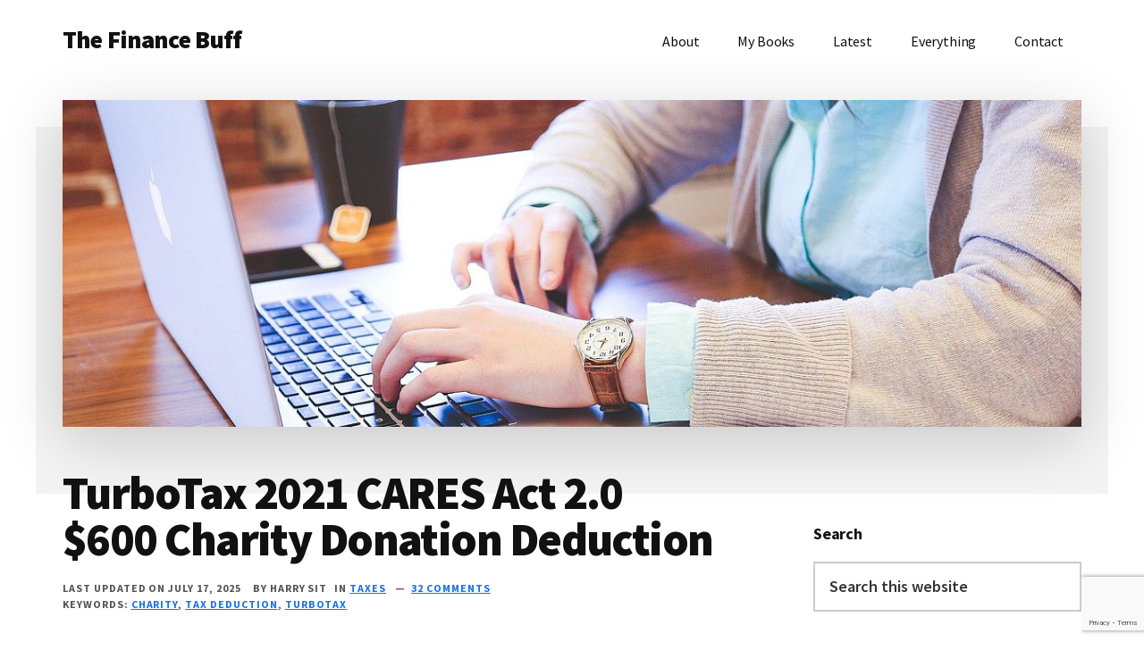

--- FILE ---
content_type: text/html; charset=UTF-8
request_url: https://thefinancebuff.com/wordpress/wp-admin/admin-ajax.php
body_size: -374
content:
{"status":"OK","consts":{"ip":"18.220.60.137"}}

--- FILE ---
content_type: text/html; charset=utf-8
request_url: https://www.google.com/recaptcha/api2/anchor?ar=1&k=6LdiTRofAAAAACJgDF1F96S2V-e9Y0O2E1g3C5LQ&co=aHR0cHM6Ly90aGVmaW5hbmNlYnVmZi5jb206NDQz&hl=en&v=N67nZn4AqZkNcbeMu4prBgzg&size=invisible&badge=bottomright&anchor-ms=20000&execute-ms=30000&cb=d0ub5wimgc5u
body_size: 48952
content:
<!DOCTYPE HTML><html dir="ltr" lang="en"><head><meta http-equiv="Content-Type" content="text/html; charset=UTF-8">
<meta http-equiv="X-UA-Compatible" content="IE=edge">
<title>reCAPTCHA</title>
<style type="text/css">
/* cyrillic-ext */
@font-face {
  font-family: 'Roboto';
  font-style: normal;
  font-weight: 400;
  font-stretch: 100%;
  src: url(//fonts.gstatic.com/s/roboto/v48/KFO7CnqEu92Fr1ME7kSn66aGLdTylUAMa3GUBHMdazTgWw.woff2) format('woff2');
  unicode-range: U+0460-052F, U+1C80-1C8A, U+20B4, U+2DE0-2DFF, U+A640-A69F, U+FE2E-FE2F;
}
/* cyrillic */
@font-face {
  font-family: 'Roboto';
  font-style: normal;
  font-weight: 400;
  font-stretch: 100%;
  src: url(//fonts.gstatic.com/s/roboto/v48/KFO7CnqEu92Fr1ME7kSn66aGLdTylUAMa3iUBHMdazTgWw.woff2) format('woff2');
  unicode-range: U+0301, U+0400-045F, U+0490-0491, U+04B0-04B1, U+2116;
}
/* greek-ext */
@font-face {
  font-family: 'Roboto';
  font-style: normal;
  font-weight: 400;
  font-stretch: 100%;
  src: url(//fonts.gstatic.com/s/roboto/v48/KFO7CnqEu92Fr1ME7kSn66aGLdTylUAMa3CUBHMdazTgWw.woff2) format('woff2');
  unicode-range: U+1F00-1FFF;
}
/* greek */
@font-face {
  font-family: 'Roboto';
  font-style: normal;
  font-weight: 400;
  font-stretch: 100%;
  src: url(//fonts.gstatic.com/s/roboto/v48/KFO7CnqEu92Fr1ME7kSn66aGLdTylUAMa3-UBHMdazTgWw.woff2) format('woff2');
  unicode-range: U+0370-0377, U+037A-037F, U+0384-038A, U+038C, U+038E-03A1, U+03A3-03FF;
}
/* math */
@font-face {
  font-family: 'Roboto';
  font-style: normal;
  font-weight: 400;
  font-stretch: 100%;
  src: url(//fonts.gstatic.com/s/roboto/v48/KFO7CnqEu92Fr1ME7kSn66aGLdTylUAMawCUBHMdazTgWw.woff2) format('woff2');
  unicode-range: U+0302-0303, U+0305, U+0307-0308, U+0310, U+0312, U+0315, U+031A, U+0326-0327, U+032C, U+032F-0330, U+0332-0333, U+0338, U+033A, U+0346, U+034D, U+0391-03A1, U+03A3-03A9, U+03B1-03C9, U+03D1, U+03D5-03D6, U+03F0-03F1, U+03F4-03F5, U+2016-2017, U+2034-2038, U+203C, U+2040, U+2043, U+2047, U+2050, U+2057, U+205F, U+2070-2071, U+2074-208E, U+2090-209C, U+20D0-20DC, U+20E1, U+20E5-20EF, U+2100-2112, U+2114-2115, U+2117-2121, U+2123-214F, U+2190, U+2192, U+2194-21AE, U+21B0-21E5, U+21F1-21F2, U+21F4-2211, U+2213-2214, U+2216-22FF, U+2308-230B, U+2310, U+2319, U+231C-2321, U+2336-237A, U+237C, U+2395, U+239B-23B7, U+23D0, U+23DC-23E1, U+2474-2475, U+25AF, U+25B3, U+25B7, U+25BD, U+25C1, U+25CA, U+25CC, U+25FB, U+266D-266F, U+27C0-27FF, U+2900-2AFF, U+2B0E-2B11, U+2B30-2B4C, U+2BFE, U+3030, U+FF5B, U+FF5D, U+1D400-1D7FF, U+1EE00-1EEFF;
}
/* symbols */
@font-face {
  font-family: 'Roboto';
  font-style: normal;
  font-weight: 400;
  font-stretch: 100%;
  src: url(//fonts.gstatic.com/s/roboto/v48/KFO7CnqEu92Fr1ME7kSn66aGLdTylUAMaxKUBHMdazTgWw.woff2) format('woff2');
  unicode-range: U+0001-000C, U+000E-001F, U+007F-009F, U+20DD-20E0, U+20E2-20E4, U+2150-218F, U+2190, U+2192, U+2194-2199, U+21AF, U+21E6-21F0, U+21F3, U+2218-2219, U+2299, U+22C4-22C6, U+2300-243F, U+2440-244A, U+2460-24FF, U+25A0-27BF, U+2800-28FF, U+2921-2922, U+2981, U+29BF, U+29EB, U+2B00-2BFF, U+4DC0-4DFF, U+FFF9-FFFB, U+10140-1018E, U+10190-1019C, U+101A0, U+101D0-101FD, U+102E0-102FB, U+10E60-10E7E, U+1D2C0-1D2D3, U+1D2E0-1D37F, U+1F000-1F0FF, U+1F100-1F1AD, U+1F1E6-1F1FF, U+1F30D-1F30F, U+1F315, U+1F31C, U+1F31E, U+1F320-1F32C, U+1F336, U+1F378, U+1F37D, U+1F382, U+1F393-1F39F, U+1F3A7-1F3A8, U+1F3AC-1F3AF, U+1F3C2, U+1F3C4-1F3C6, U+1F3CA-1F3CE, U+1F3D4-1F3E0, U+1F3ED, U+1F3F1-1F3F3, U+1F3F5-1F3F7, U+1F408, U+1F415, U+1F41F, U+1F426, U+1F43F, U+1F441-1F442, U+1F444, U+1F446-1F449, U+1F44C-1F44E, U+1F453, U+1F46A, U+1F47D, U+1F4A3, U+1F4B0, U+1F4B3, U+1F4B9, U+1F4BB, U+1F4BF, U+1F4C8-1F4CB, U+1F4D6, U+1F4DA, U+1F4DF, U+1F4E3-1F4E6, U+1F4EA-1F4ED, U+1F4F7, U+1F4F9-1F4FB, U+1F4FD-1F4FE, U+1F503, U+1F507-1F50B, U+1F50D, U+1F512-1F513, U+1F53E-1F54A, U+1F54F-1F5FA, U+1F610, U+1F650-1F67F, U+1F687, U+1F68D, U+1F691, U+1F694, U+1F698, U+1F6AD, U+1F6B2, U+1F6B9-1F6BA, U+1F6BC, U+1F6C6-1F6CF, U+1F6D3-1F6D7, U+1F6E0-1F6EA, U+1F6F0-1F6F3, U+1F6F7-1F6FC, U+1F700-1F7FF, U+1F800-1F80B, U+1F810-1F847, U+1F850-1F859, U+1F860-1F887, U+1F890-1F8AD, U+1F8B0-1F8BB, U+1F8C0-1F8C1, U+1F900-1F90B, U+1F93B, U+1F946, U+1F984, U+1F996, U+1F9E9, U+1FA00-1FA6F, U+1FA70-1FA7C, U+1FA80-1FA89, U+1FA8F-1FAC6, U+1FACE-1FADC, U+1FADF-1FAE9, U+1FAF0-1FAF8, U+1FB00-1FBFF;
}
/* vietnamese */
@font-face {
  font-family: 'Roboto';
  font-style: normal;
  font-weight: 400;
  font-stretch: 100%;
  src: url(//fonts.gstatic.com/s/roboto/v48/KFO7CnqEu92Fr1ME7kSn66aGLdTylUAMa3OUBHMdazTgWw.woff2) format('woff2');
  unicode-range: U+0102-0103, U+0110-0111, U+0128-0129, U+0168-0169, U+01A0-01A1, U+01AF-01B0, U+0300-0301, U+0303-0304, U+0308-0309, U+0323, U+0329, U+1EA0-1EF9, U+20AB;
}
/* latin-ext */
@font-face {
  font-family: 'Roboto';
  font-style: normal;
  font-weight: 400;
  font-stretch: 100%;
  src: url(//fonts.gstatic.com/s/roboto/v48/KFO7CnqEu92Fr1ME7kSn66aGLdTylUAMa3KUBHMdazTgWw.woff2) format('woff2');
  unicode-range: U+0100-02BA, U+02BD-02C5, U+02C7-02CC, U+02CE-02D7, U+02DD-02FF, U+0304, U+0308, U+0329, U+1D00-1DBF, U+1E00-1E9F, U+1EF2-1EFF, U+2020, U+20A0-20AB, U+20AD-20C0, U+2113, U+2C60-2C7F, U+A720-A7FF;
}
/* latin */
@font-face {
  font-family: 'Roboto';
  font-style: normal;
  font-weight: 400;
  font-stretch: 100%;
  src: url(//fonts.gstatic.com/s/roboto/v48/KFO7CnqEu92Fr1ME7kSn66aGLdTylUAMa3yUBHMdazQ.woff2) format('woff2');
  unicode-range: U+0000-00FF, U+0131, U+0152-0153, U+02BB-02BC, U+02C6, U+02DA, U+02DC, U+0304, U+0308, U+0329, U+2000-206F, U+20AC, U+2122, U+2191, U+2193, U+2212, U+2215, U+FEFF, U+FFFD;
}
/* cyrillic-ext */
@font-face {
  font-family: 'Roboto';
  font-style: normal;
  font-weight: 500;
  font-stretch: 100%;
  src: url(//fonts.gstatic.com/s/roboto/v48/KFO7CnqEu92Fr1ME7kSn66aGLdTylUAMa3GUBHMdazTgWw.woff2) format('woff2');
  unicode-range: U+0460-052F, U+1C80-1C8A, U+20B4, U+2DE0-2DFF, U+A640-A69F, U+FE2E-FE2F;
}
/* cyrillic */
@font-face {
  font-family: 'Roboto';
  font-style: normal;
  font-weight: 500;
  font-stretch: 100%;
  src: url(//fonts.gstatic.com/s/roboto/v48/KFO7CnqEu92Fr1ME7kSn66aGLdTylUAMa3iUBHMdazTgWw.woff2) format('woff2');
  unicode-range: U+0301, U+0400-045F, U+0490-0491, U+04B0-04B1, U+2116;
}
/* greek-ext */
@font-face {
  font-family: 'Roboto';
  font-style: normal;
  font-weight: 500;
  font-stretch: 100%;
  src: url(//fonts.gstatic.com/s/roboto/v48/KFO7CnqEu92Fr1ME7kSn66aGLdTylUAMa3CUBHMdazTgWw.woff2) format('woff2');
  unicode-range: U+1F00-1FFF;
}
/* greek */
@font-face {
  font-family: 'Roboto';
  font-style: normal;
  font-weight: 500;
  font-stretch: 100%;
  src: url(//fonts.gstatic.com/s/roboto/v48/KFO7CnqEu92Fr1ME7kSn66aGLdTylUAMa3-UBHMdazTgWw.woff2) format('woff2');
  unicode-range: U+0370-0377, U+037A-037F, U+0384-038A, U+038C, U+038E-03A1, U+03A3-03FF;
}
/* math */
@font-face {
  font-family: 'Roboto';
  font-style: normal;
  font-weight: 500;
  font-stretch: 100%;
  src: url(//fonts.gstatic.com/s/roboto/v48/KFO7CnqEu92Fr1ME7kSn66aGLdTylUAMawCUBHMdazTgWw.woff2) format('woff2');
  unicode-range: U+0302-0303, U+0305, U+0307-0308, U+0310, U+0312, U+0315, U+031A, U+0326-0327, U+032C, U+032F-0330, U+0332-0333, U+0338, U+033A, U+0346, U+034D, U+0391-03A1, U+03A3-03A9, U+03B1-03C9, U+03D1, U+03D5-03D6, U+03F0-03F1, U+03F4-03F5, U+2016-2017, U+2034-2038, U+203C, U+2040, U+2043, U+2047, U+2050, U+2057, U+205F, U+2070-2071, U+2074-208E, U+2090-209C, U+20D0-20DC, U+20E1, U+20E5-20EF, U+2100-2112, U+2114-2115, U+2117-2121, U+2123-214F, U+2190, U+2192, U+2194-21AE, U+21B0-21E5, U+21F1-21F2, U+21F4-2211, U+2213-2214, U+2216-22FF, U+2308-230B, U+2310, U+2319, U+231C-2321, U+2336-237A, U+237C, U+2395, U+239B-23B7, U+23D0, U+23DC-23E1, U+2474-2475, U+25AF, U+25B3, U+25B7, U+25BD, U+25C1, U+25CA, U+25CC, U+25FB, U+266D-266F, U+27C0-27FF, U+2900-2AFF, U+2B0E-2B11, U+2B30-2B4C, U+2BFE, U+3030, U+FF5B, U+FF5D, U+1D400-1D7FF, U+1EE00-1EEFF;
}
/* symbols */
@font-face {
  font-family: 'Roboto';
  font-style: normal;
  font-weight: 500;
  font-stretch: 100%;
  src: url(//fonts.gstatic.com/s/roboto/v48/KFO7CnqEu92Fr1ME7kSn66aGLdTylUAMaxKUBHMdazTgWw.woff2) format('woff2');
  unicode-range: U+0001-000C, U+000E-001F, U+007F-009F, U+20DD-20E0, U+20E2-20E4, U+2150-218F, U+2190, U+2192, U+2194-2199, U+21AF, U+21E6-21F0, U+21F3, U+2218-2219, U+2299, U+22C4-22C6, U+2300-243F, U+2440-244A, U+2460-24FF, U+25A0-27BF, U+2800-28FF, U+2921-2922, U+2981, U+29BF, U+29EB, U+2B00-2BFF, U+4DC0-4DFF, U+FFF9-FFFB, U+10140-1018E, U+10190-1019C, U+101A0, U+101D0-101FD, U+102E0-102FB, U+10E60-10E7E, U+1D2C0-1D2D3, U+1D2E0-1D37F, U+1F000-1F0FF, U+1F100-1F1AD, U+1F1E6-1F1FF, U+1F30D-1F30F, U+1F315, U+1F31C, U+1F31E, U+1F320-1F32C, U+1F336, U+1F378, U+1F37D, U+1F382, U+1F393-1F39F, U+1F3A7-1F3A8, U+1F3AC-1F3AF, U+1F3C2, U+1F3C4-1F3C6, U+1F3CA-1F3CE, U+1F3D4-1F3E0, U+1F3ED, U+1F3F1-1F3F3, U+1F3F5-1F3F7, U+1F408, U+1F415, U+1F41F, U+1F426, U+1F43F, U+1F441-1F442, U+1F444, U+1F446-1F449, U+1F44C-1F44E, U+1F453, U+1F46A, U+1F47D, U+1F4A3, U+1F4B0, U+1F4B3, U+1F4B9, U+1F4BB, U+1F4BF, U+1F4C8-1F4CB, U+1F4D6, U+1F4DA, U+1F4DF, U+1F4E3-1F4E6, U+1F4EA-1F4ED, U+1F4F7, U+1F4F9-1F4FB, U+1F4FD-1F4FE, U+1F503, U+1F507-1F50B, U+1F50D, U+1F512-1F513, U+1F53E-1F54A, U+1F54F-1F5FA, U+1F610, U+1F650-1F67F, U+1F687, U+1F68D, U+1F691, U+1F694, U+1F698, U+1F6AD, U+1F6B2, U+1F6B9-1F6BA, U+1F6BC, U+1F6C6-1F6CF, U+1F6D3-1F6D7, U+1F6E0-1F6EA, U+1F6F0-1F6F3, U+1F6F7-1F6FC, U+1F700-1F7FF, U+1F800-1F80B, U+1F810-1F847, U+1F850-1F859, U+1F860-1F887, U+1F890-1F8AD, U+1F8B0-1F8BB, U+1F8C0-1F8C1, U+1F900-1F90B, U+1F93B, U+1F946, U+1F984, U+1F996, U+1F9E9, U+1FA00-1FA6F, U+1FA70-1FA7C, U+1FA80-1FA89, U+1FA8F-1FAC6, U+1FACE-1FADC, U+1FADF-1FAE9, U+1FAF0-1FAF8, U+1FB00-1FBFF;
}
/* vietnamese */
@font-face {
  font-family: 'Roboto';
  font-style: normal;
  font-weight: 500;
  font-stretch: 100%;
  src: url(//fonts.gstatic.com/s/roboto/v48/KFO7CnqEu92Fr1ME7kSn66aGLdTylUAMa3OUBHMdazTgWw.woff2) format('woff2');
  unicode-range: U+0102-0103, U+0110-0111, U+0128-0129, U+0168-0169, U+01A0-01A1, U+01AF-01B0, U+0300-0301, U+0303-0304, U+0308-0309, U+0323, U+0329, U+1EA0-1EF9, U+20AB;
}
/* latin-ext */
@font-face {
  font-family: 'Roboto';
  font-style: normal;
  font-weight: 500;
  font-stretch: 100%;
  src: url(//fonts.gstatic.com/s/roboto/v48/KFO7CnqEu92Fr1ME7kSn66aGLdTylUAMa3KUBHMdazTgWw.woff2) format('woff2');
  unicode-range: U+0100-02BA, U+02BD-02C5, U+02C7-02CC, U+02CE-02D7, U+02DD-02FF, U+0304, U+0308, U+0329, U+1D00-1DBF, U+1E00-1E9F, U+1EF2-1EFF, U+2020, U+20A0-20AB, U+20AD-20C0, U+2113, U+2C60-2C7F, U+A720-A7FF;
}
/* latin */
@font-face {
  font-family: 'Roboto';
  font-style: normal;
  font-weight: 500;
  font-stretch: 100%;
  src: url(//fonts.gstatic.com/s/roboto/v48/KFO7CnqEu92Fr1ME7kSn66aGLdTylUAMa3yUBHMdazQ.woff2) format('woff2');
  unicode-range: U+0000-00FF, U+0131, U+0152-0153, U+02BB-02BC, U+02C6, U+02DA, U+02DC, U+0304, U+0308, U+0329, U+2000-206F, U+20AC, U+2122, U+2191, U+2193, U+2212, U+2215, U+FEFF, U+FFFD;
}
/* cyrillic-ext */
@font-face {
  font-family: 'Roboto';
  font-style: normal;
  font-weight: 900;
  font-stretch: 100%;
  src: url(//fonts.gstatic.com/s/roboto/v48/KFO7CnqEu92Fr1ME7kSn66aGLdTylUAMa3GUBHMdazTgWw.woff2) format('woff2');
  unicode-range: U+0460-052F, U+1C80-1C8A, U+20B4, U+2DE0-2DFF, U+A640-A69F, U+FE2E-FE2F;
}
/* cyrillic */
@font-face {
  font-family: 'Roboto';
  font-style: normal;
  font-weight: 900;
  font-stretch: 100%;
  src: url(//fonts.gstatic.com/s/roboto/v48/KFO7CnqEu92Fr1ME7kSn66aGLdTylUAMa3iUBHMdazTgWw.woff2) format('woff2');
  unicode-range: U+0301, U+0400-045F, U+0490-0491, U+04B0-04B1, U+2116;
}
/* greek-ext */
@font-face {
  font-family: 'Roboto';
  font-style: normal;
  font-weight: 900;
  font-stretch: 100%;
  src: url(//fonts.gstatic.com/s/roboto/v48/KFO7CnqEu92Fr1ME7kSn66aGLdTylUAMa3CUBHMdazTgWw.woff2) format('woff2');
  unicode-range: U+1F00-1FFF;
}
/* greek */
@font-face {
  font-family: 'Roboto';
  font-style: normal;
  font-weight: 900;
  font-stretch: 100%;
  src: url(//fonts.gstatic.com/s/roboto/v48/KFO7CnqEu92Fr1ME7kSn66aGLdTylUAMa3-UBHMdazTgWw.woff2) format('woff2');
  unicode-range: U+0370-0377, U+037A-037F, U+0384-038A, U+038C, U+038E-03A1, U+03A3-03FF;
}
/* math */
@font-face {
  font-family: 'Roboto';
  font-style: normal;
  font-weight: 900;
  font-stretch: 100%;
  src: url(//fonts.gstatic.com/s/roboto/v48/KFO7CnqEu92Fr1ME7kSn66aGLdTylUAMawCUBHMdazTgWw.woff2) format('woff2');
  unicode-range: U+0302-0303, U+0305, U+0307-0308, U+0310, U+0312, U+0315, U+031A, U+0326-0327, U+032C, U+032F-0330, U+0332-0333, U+0338, U+033A, U+0346, U+034D, U+0391-03A1, U+03A3-03A9, U+03B1-03C9, U+03D1, U+03D5-03D6, U+03F0-03F1, U+03F4-03F5, U+2016-2017, U+2034-2038, U+203C, U+2040, U+2043, U+2047, U+2050, U+2057, U+205F, U+2070-2071, U+2074-208E, U+2090-209C, U+20D0-20DC, U+20E1, U+20E5-20EF, U+2100-2112, U+2114-2115, U+2117-2121, U+2123-214F, U+2190, U+2192, U+2194-21AE, U+21B0-21E5, U+21F1-21F2, U+21F4-2211, U+2213-2214, U+2216-22FF, U+2308-230B, U+2310, U+2319, U+231C-2321, U+2336-237A, U+237C, U+2395, U+239B-23B7, U+23D0, U+23DC-23E1, U+2474-2475, U+25AF, U+25B3, U+25B7, U+25BD, U+25C1, U+25CA, U+25CC, U+25FB, U+266D-266F, U+27C0-27FF, U+2900-2AFF, U+2B0E-2B11, U+2B30-2B4C, U+2BFE, U+3030, U+FF5B, U+FF5D, U+1D400-1D7FF, U+1EE00-1EEFF;
}
/* symbols */
@font-face {
  font-family: 'Roboto';
  font-style: normal;
  font-weight: 900;
  font-stretch: 100%;
  src: url(//fonts.gstatic.com/s/roboto/v48/KFO7CnqEu92Fr1ME7kSn66aGLdTylUAMaxKUBHMdazTgWw.woff2) format('woff2');
  unicode-range: U+0001-000C, U+000E-001F, U+007F-009F, U+20DD-20E0, U+20E2-20E4, U+2150-218F, U+2190, U+2192, U+2194-2199, U+21AF, U+21E6-21F0, U+21F3, U+2218-2219, U+2299, U+22C4-22C6, U+2300-243F, U+2440-244A, U+2460-24FF, U+25A0-27BF, U+2800-28FF, U+2921-2922, U+2981, U+29BF, U+29EB, U+2B00-2BFF, U+4DC0-4DFF, U+FFF9-FFFB, U+10140-1018E, U+10190-1019C, U+101A0, U+101D0-101FD, U+102E0-102FB, U+10E60-10E7E, U+1D2C0-1D2D3, U+1D2E0-1D37F, U+1F000-1F0FF, U+1F100-1F1AD, U+1F1E6-1F1FF, U+1F30D-1F30F, U+1F315, U+1F31C, U+1F31E, U+1F320-1F32C, U+1F336, U+1F378, U+1F37D, U+1F382, U+1F393-1F39F, U+1F3A7-1F3A8, U+1F3AC-1F3AF, U+1F3C2, U+1F3C4-1F3C6, U+1F3CA-1F3CE, U+1F3D4-1F3E0, U+1F3ED, U+1F3F1-1F3F3, U+1F3F5-1F3F7, U+1F408, U+1F415, U+1F41F, U+1F426, U+1F43F, U+1F441-1F442, U+1F444, U+1F446-1F449, U+1F44C-1F44E, U+1F453, U+1F46A, U+1F47D, U+1F4A3, U+1F4B0, U+1F4B3, U+1F4B9, U+1F4BB, U+1F4BF, U+1F4C8-1F4CB, U+1F4D6, U+1F4DA, U+1F4DF, U+1F4E3-1F4E6, U+1F4EA-1F4ED, U+1F4F7, U+1F4F9-1F4FB, U+1F4FD-1F4FE, U+1F503, U+1F507-1F50B, U+1F50D, U+1F512-1F513, U+1F53E-1F54A, U+1F54F-1F5FA, U+1F610, U+1F650-1F67F, U+1F687, U+1F68D, U+1F691, U+1F694, U+1F698, U+1F6AD, U+1F6B2, U+1F6B9-1F6BA, U+1F6BC, U+1F6C6-1F6CF, U+1F6D3-1F6D7, U+1F6E0-1F6EA, U+1F6F0-1F6F3, U+1F6F7-1F6FC, U+1F700-1F7FF, U+1F800-1F80B, U+1F810-1F847, U+1F850-1F859, U+1F860-1F887, U+1F890-1F8AD, U+1F8B0-1F8BB, U+1F8C0-1F8C1, U+1F900-1F90B, U+1F93B, U+1F946, U+1F984, U+1F996, U+1F9E9, U+1FA00-1FA6F, U+1FA70-1FA7C, U+1FA80-1FA89, U+1FA8F-1FAC6, U+1FACE-1FADC, U+1FADF-1FAE9, U+1FAF0-1FAF8, U+1FB00-1FBFF;
}
/* vietnamese */
@font-face {
  font-family: 'Roboto';
  font-style: normal;
  font-weight: 900;
  font-stretch: 100%;
  src: url(//fonts.gstatic.com/s/roboto/v48/KFO7CnqEu92Fr1ME7kSn66aGLdTylUAMa3OUBHMdazTgWw.woff2) format('woff2');
  unicode-range: U+0102-0103, U+0110-0111, U+0128-0129, U+0168-0169, U+01A0-01A1, U+01AF-01B0, U+0300-0301, U+0303-0304, U+0308-0309, U+0323, U+0329, U+1EA0-1EF9, U+20AB;
}
/* latin-ext */
@font-face {
  font-family: 'Roboto';
  font-style: normal;
  font-weight: 900;
  font-stretch: 100%;
  src: url(//fonts.gstatic.com/s/roboto/v48/KFO7CnqEu92Fr1ME7kSn66aGLdTylUAMa3KUBHMdazTgWw.woff2) format('woff2');
  unicode-range: U+0100-02BA, U+02BD-02C5, U+02C7-02CC, U+02CE-02D7, U+02DD-02FF, U+0304, U+0308, U+0329, U+1D00-1DBF, U+1E00-1E9F, U+1EF2-1EFF, U+2020, U+20A0-20AB, U+20AD-20C0, U+2113, U+2C60-2C7F, U+A720-A7FF;
}
/* latin */
@font-face {
  font-family: 'Roboto';
  font-style: normal;
  font-weight: 900;
  font-stretch: 100%;
  src: url(//fonts.gstatic.com/s/roboto/v48/KFO7CnqEu92Fr1ME7kSn66aGLdTylUAMa3yUBHMdazQ.woff2) format('woff2');
  unicode-range: U+0000-00FF, U+0131, U+0152-0153, U+02BB-02BC, U+02C6, U+02DA, U+02DC, U+0304, U+0308, U+0329, U+2000-206F, U+20AC, U+2122, U+2191, U+2193, U+2212, U+2215, U+FEFF, U+FFFD;
}

</style>
<link rel="stylesheet" type="text/css" href="https://www.gstatic.com/recaptcha/releases/N67nZn4AqZkNcbeMu4prBgzg/styles__ltr.css">
<script nonce="-MWwZdGSr6cDTwLiOLNOxg" type="text/javascript">window['__recaptcha_api'] = 'https://www.google.com/recaptcha/api2/';</script>
<script type="text/javascript" src="https://www.gstatic.com/recaptcha/releases/N67nZn4AqZkNcbeMu4prBgzg/recaptcha__en.js" nonce="-MWwZdGSr6cDTwLiOLNOxg">
      
    </script></head>
<body><div id="rc-anchor-alert" class="rc-anchor-alert"></div>
<input type="hidden" id="recaptcha-token" value="[base64]">
<script type="text/javascript" nonce="-MWwZdGSr6cDTwLiOLNOxg">
      recaptcha.anchor.Main.init("[\x22ainput\x22,[\x22bgdata\x22,\x22\x22,\[base64]/[base64]/[base64]/bmV3IHJbeF0oY1swXSk6RT09Mj9uZXcgclt4XShjWzBdLGNbMV0pOkU9PTM/bmV3IHJbeF0oY1swXSxjWzFdLGNbMl0pOkU9PTQ/[base64]/[base64]/[base64]/[base64]/[base64]/[base64]/[base64]/[base64]\x22,\[base64]\\u003d\x22,\x22f0I4woRMflZ3wpnDvMO/w6LDuDsxwolSXCMWwqNow5/CiAxqwptHBcKjwp3CtMO3w6Anw7lCLsObwqbDmsKhJcOxwr/Dh2HDijXCkcOawp/Dpz0sPzN4wp/DngbDlcKUAwPCvjhDw7PDrxjCrBIsw5RZwpLDjMOgwpZWwrbCsAHDgMO7wr0yJDMvwrkIAsKPw7zCu2XDnkXCqB7CrsOuw5xBwpfDkMKIwrHCrTFndMORwo3DgcKrwowUI1bDsMOhwrMHQcKsw5/CrMO9w6nDl8Kow67DjTbDr8KVwoJdw4B/w5IXHcOJXcKqwo9eIcKlw5jCk8Ojw40/UxMTeh7Du0PCkFXDgnLCqksEdMKKcMOeAcKOfSNxw4UMKB/[base64]/NsOzCsOvw4/CosKww6JrwrJHw6bDryk/w68LwoDDgyBUZsOjRsOlw6PDncOMWAI3wo3DvAZDShNfMyLDscKrWMKbSDA+esODQsKPwpfDm8OFw4bDpcKLeGXCusOgQcOhw4PDnsO+dXzDpVgiw7HDosKXSRrCj8O0worDp3PCh8OuVsOmTcO4Z8Kww5/[base64]/ClMOFF8O5wrTDgsKkw5LDqRLCl8KQGSLDmX3CplbDqBVMBMKXwobCqRTCt1EIQg3DmzIbw4/DjcO3J3QXw4NNwqFvw6nDocOrwqcIwrsawpvDvsKTFcOaZ8KXFMKewpjDvsKMwpUyZ8OAa3osw4nCjsK4R3BSIkpDSURdw4rCiAIMQC4KYknDsxXCiy7Cm3k1wpzCvQsyw6PCpx7Ct8O8w5cjcSoTOsKYH1/DosK5w5cFUjrCkkAww67DocKLYMOZJQHDiAk3w5chwocxPMOBAMKEw5PCpMO9wq1KAQxxWGXDoRnDjA7DrcOKw7UEYMKYwprDrHUYFUPDknjCl8KGw7XDsBgIw6vCocObIcOFLAE5w5zCuFU3w7FHZsO4wqjClm/CqcONwpVqH8Ofw6XCrjfDg33DrcKABQFLwrNKPUJHRsKBwrAaDhDCtcOkwqgTw6LDvcKIFz8NwqxRwobDpcK/YQ1jLMK/[base64]/YHAoU8O6wo/CuMO9w4BjGsK7OMKYw7PDjcOyAsOxw77DvVlTK8K2WU42dMKUwqZfTEnDlsKrwohDSUNvwqFifsO3wrBuXcOywp/DinMEd3k7w6gFwr85O0sdesOwcMK4JDjDuMOiwqTChX1/[base64]/Cl8O7EMKIw7vCp3DDjMKdYy7DlMOeCRdDwpdWVMOMacKPCMOFPsK4woTDuQxSwoNfw4orwqwzw4PCjcKkwoXDsm/[base64]/[base64]/w6ASw6vDhCzCocKEw6xUw5N/[base64]/RcKjw7vDk1YbbsKdVmDCsTw3w691TVHCvMKvwokHwprCp8KxI1YRw6xySx55wp97JcOcwrtpc8Oww5TChh5YwrnDkMKgw4dhdxZDD8OETz1UwpFyPMKFw5fCuMOWw7gawrPDoltuwpZ1woRZciQBMMOpOFrDozHDg8KXw5UUw4RMw79RYlhTNMKZAC/ChsKmc8O3CU91ezHClFlmwqbDk3MEGsKtw7B7wqRrw6ECwpVOPR8/GsKkDsO3w4BtwqR/wqjDh8KWOMKowqNCAT0IScKhwqJLCBUaUyE8wp7DrcOSC8K+FcO/EXbCoyHCu8OMIcOXMmd/[base64]/w4fDgkVGLMOKw4XDksOZK19Vw7DDo1DDsBbDtTTCkcKqURBuEMOWccONw4h3w7zCnynCp8Onw7LClMOgw5MUZEdEc8OqaSLCkcO+KQ0Pw4AxwrTDgMOyw6bCoMO5wpvCtjRjw4zCo8Kzwo0CwprDoAN6wp/DhMKqw5J0wpsTA8K5HMORw7PDrkhhZQBTwpXDgMKdwqDCtXTCpXbCpCHCqnHDmDPDkUpbwqEFRGLCrcKowpPCmcK7wqpiHyrCiMKbw4vDi0hRIcKUwp3CvztFwph2A2IawoA4LXfDhHNvw4kNNAxEwoLChwYowrZcM8KydR/CvUvCucOdwq/CicKgKMKrwp0Dw6LCpsOOwo4lG8OqwrrDm8KPQMK1Jj/DvsOTXBrChn48KcOSwr7DhsOaDcOeQ8KkwrzCu1rDmSzDoDfCpyDCucKEbQ5RwpZfw6fDk8OhPi7DkiLCinpqw4/CjMK8CsKDwqUEw7VQwozCu8O2CsOlKm7Dj8KBw6rDn1zCl1LDsMOxw4o1KMOqc38nbsKlM8KCLsK1FkkgQsOswp83TWPCicKfYMO7w5Adw60daWlfw5pFwpLDjMKIcsKLwq4gw7HDv8KEwojDqloCdsO3wrPDo3fDvsObw74/w5VbwqzCv8Otw5XCgjBuw45gwoBTw5/[base64]/[base64]/[base64]/CkRXDgsOEAizCn0AQA2oDc8KwbjjCmMO4wpFowqM9w6dTWsKSwrPDrsOiwo7CpF3CmmsjOMKeIsKSTnfCrcOdOCALesKuRXN3QGzDssOow6zDt2/[base64]/ClsOoUzlXGiXDocOuw7IOTQfCol1tA39ZFMOxUX3DksKqwqkGbCEYTynDs8O+CMOZAcOQwpjDqcOcXVPDk3HCgT4Jw6XCl8O5U3/Doi5dZTnDrTQgwrR5N8OqWSDCrgHCocOMfklqI3jCtVsGw5AXJwEywqxzwosUVXTDiMO9wqvCt3YhZcKUIcOlSMOrCHkQDsKmI8K/wrtmw6rCriUOHE3DlBwWGMKLZVt+IBIAGXcJJ0rCoA3DrkvDkhghwrsRw4hXVMKkBHIUAsKJw5rCs8KLw5/CvXJcw6Q7YcOsJMKZZg7CnQ1vwq9IMTzDnj7CscOMwqTCmFp/YCzDvQkeI8OLw68EOSlmCkZkWT5SICrDonzCrsKvVW/ClTLCnEbCsRnDkCnDrwLCnzXDhsO9IsKhPFbDnMOIZVARAjgNehvCtUIrDS9XbsOGw7XDv8OWasOgT8OLPcKBW2sSc20mwpfDncOhY0lOw7rCp2jCu8OHw5PCsmLCnUwHw7wewq45B8KOwpjDlFQww5fCg2zCk8OdGMO2w5d8ScKVVnVoLMKmwrk/w7HDiEzDnsOpw5zCksKfwowHwprCh2zCtMOnPMK7w6zDkMOOwobDsTDCh3NKLhDCtzh1wrVSw6PDuGzDjMOgwonDuh0caMKaw6rDk8O3JcOpwqFEwonDk8Ovwq3DjMOgwpTCrcOzGiN4dzwlwqxKCsOUc8KgQykBbWR8woHDq8KLwpggw6/DlAIcw4RCwpnCuAvCrgVlwoPDoS/[base64]/[base64]/[base64]/[base64]/[base64]/bhDDuAsjw6JZw43DpsO4CMOfHcOkMMOTEXAmeg3Cqx7CisKaByhbw6k0woXDjExiPlbCsQcqY8O/MsOdw7HDnMOPwp/CiATCkHrDuHpcw6bCriHCj8OIwqPDl1jCqsOkwpsFw6F1w65dw48wFXjCq0LDiyQYw7HDmX0BO8Kfw6Y4wpRcVcKDw67CgsKVfcKdwp7DkCvCuALCqjbDoMK1FAEDwpopT2MAwqTDpGslAAnCs8KWDsONHU/[base64]/aXcABGkhImrCjDZjw7fDoi3CocKXw77Co3puDUo/w5DCmHvCocOtw5F+w6Rlw5XDtMKVwpEDdAbChcKXwqg9woZDwr7CtMK+w6LDh29FUxh0wrZ9Pmp7fCvDocKuwpldZ0l4Vmcgw7LCkm/[base64]/[base64]/CtCvDjkp0wrLCg8OWw55Nwp/[base64]/w5wNwoRxKQjCqMOsw5vCnMOKNgRaw5DDqcKiwqnDpgDDuG/DoX3CmcOyw4pWw4Qbw7bDmTTDhDMfwp8PaGrDuMKNPVrDkMOvNDXCncOhfMK9DjnDnsKgw7HCg3wlA8OEw5PDpS8Pw55zworDpSMZw6gZZiJ0c8OIw5d7w5E+w709EQRZw4cOw4dKEXVvHsOAwrrCh1NAw7YdChoJMWzDosK9w4VsScOlMMONdsOXCsK8wo/CtWkIw7XCh8OIP8KFwrNcEcOAUAEOL05GwoFxwrJBMcOEKl7DrhwgAsOewpvDkcKgw5k6OSzDmcOUamRRC8KYwqDDocKTw6nCncOewrHDsMKCwqfCvXQwX8Kvwo9oXjJVwr/DrAzCvsKEwojDgsKhFcORwqLDtsOgwrLCuSU5wpglfsKMwpojwqBdwoXDg8O/EBfDlVrCmyx3wpkMIcOUwpXDucKOWMOkw4/DjMKNw7BKCw7Dj8K5wrDCtcOQZV3Dn1xrwqvDlhI6w7PCqk/Co0VzJl1beMOtPkVGWkvCp0LCi8OkwqTCk8KBVm3Cr3nDowswUHfDk8OWw6sGwo51wpEqwqhKcUXCr3TDsMKDBMO9AcOuNz54w4TCgkkqwp7CmU7Du8KeVsOEX1rClsObw7TCjcKVwpAjwpLClMOEwoLDq1BfwrErBzDDssOKw4HCn8K/[base64]/Di8KTPsO/[base64]/w7TCnMOIYcOqw7nDk8KgwrrDklkSP8OZwo7DusKVw7EiDGQEQMOLw5/DtiJtw7Zdw4LDt0dbwrPDn0rCtMKOw5XDtMOPwrPCucKDWcONA8KlfMOPw7lfwr1uw7Bow53DjsOHw5UMZcKuZzLCh3nDjxvDk8OAwoLCjX/Do8KnTzgqJnnCnTLDgMOQAsK9BVPCmcKmC14AcMO1d3fChMK2FMObw4dNT0Qdwr/DjcKXwqHDoCcTwobDpcKVLsOiAMOGbmTDoVNFdBzDrFPCsT3CgyU1wopLNMKQw5dKLcKTXcKUDsKjwqFOAW7DscOBw50LMcOhwr0fwqDCsE9gw5HDsDlbWkxWDFLCi8Kfw4NFwovDkMOMw6JTw4/[base64]/wpPCnn/DkMKfw4IjYABNwrMcw6DDgcKZfsK+wpbDhMKaw61+w7LCgcOfw6ZPOsO+wolQw7LDlBtNCC8gw73DqiApw5zChcKWBMOpwqoZE8OyScK9w48XwrrCpcORwobDrkPDgx3CtnfDviHCgMKYCFDCq8Osw6NDXQnDmB3Ci0bDtxfDgl4Dw7/DqcOiLBojw5I7w5XCi8KQwo4TFMO+WsK5w59FwqMnYcOnw6fDi8O0w6FlVsKxXhjCnDXDicOcdVPClQppKsO5wqYEw7/CqsKHZy3CiwUHa8KODsKUEBkww5AIBMOOF8ObSMOJwo1YwopWH8O4w6QHIghWwq9XccK1wopiw6dtw6zCgV1vH8Oowpofw5A3w6fCrsKnwrLCnsKpMMKzb0Y3w71FfcO+wpvCrgjChsKewpDCocKaOALDnhbDusKrXMOmKlUfL0g8w7jDvcO6w7EvwrRiw6pqw5B/I10DN0YBwpXCh2VdOsONwrnCoMKfJCrDuMKcVEg3wpF6LcOQwoXDrsOww6R1X2ILwpVwesKwUQjDjMKFwpUww7fDicOJK8KfDcOtQ8KCAMK5w57DkcO1wpjDrgbCjMOuHsOiwpYhKHHDkBzCpcO5w6/Dp8KpwpjCjULClcOtw7x2VMOkPMK3cSM5w4tww6JGbEQ7J8OFfwbCpCvCpMOmFRfClxDCiDkqO8Ktwo3ClcO8wpN+w4wRwolAdcKyDcKoc8KbwqcSVsKlw4Q5HQ/CvMKHSsKGw7bCm8OePsORJAHCkQNCw4hRDWHCjyw8esKnwq/DuUbDvzF/csOGUGHCmDbDgMK3TsKlwqXChVUnDsK0PsK7w71TwoHDplrCugBmw4bCpsKfUMKhQcKww7xFwp1SXsOVRHQGw5ERNjLDvsOqw6F6F8OfwrrDvWYfccOBwpfCo8Odw77DiUM8b8KRCcK2w7E/Jm4Lw7Y1woHDp8K2wpojUxDCowbDg8KHw5Z+w6pSwrzCpCNWH8KvOBtrw7bDolfDoMKtw6ZMwqXCrcOVI0V/[base64]/CncOZaMO3wqbChsOPwrNMXmNXwo3CisKZw4FmWcOGUMKXwpkEesKYwpl+w6bCu8OIX8O/w7rDosKbL2bDoifDvcKKw7jCn8KAR2wnE8O4WsOvwqgfwoYYBl8cKDhtwq7Cp0/CpsK7VVTDlBHCuGsqbSTCoHNGL8KvP8OAAmTDqlPCusKrw7hzw6IAWT/[base64]/DvsK8AcKjw68JbHJJw5wzwo4JOHBcw7o/UcKvwrxRVlnDnVxkQ0XCqcK/w6TDuMOaw5x9OXnCrCjCnWDDv8KZJ3LCmBzDqMO5wohMwqbCj8K6UMK7w7YaQhInwrrDs8OYJwN7PMKHd8OvFBHCp8OWwow5C8OsJWkHwq7CocOvVMOWw5zCn0vCjEU1XA8lfmPDtcKAwovCqUofZcK/LsOQw7HDn8OWLMO0w4UOIcOQwq4awoBFwrzCm8KnDMKaw4rDqsKZPcOvw73DrcO3w5/[base64]/woY7SFzDl8O7w6zCssKxOsKgw6MhPF7CqVxlLx3CmsOJAR3CvUHDijkHwqNNXGTChRAbwofDrRUhw7LCu8OGw5rCjErDjcKOw5AawqzDl8O/w4Q7w6dkwqvDsDXCscOGOXg1VcKFERQDO8OVwpvDj8Osw5PCmcK8w67CjMK9XULDvMOawq/DlcO8JUEDw7N4cipwPsOpHsOra8KPwrF4w5VlPxAuw43DqVlXw4gHwrXCrBw9wpnCgMKvwonCpCJabHghLTzCu8KRFC4hwpdkDcOIw5l3WcOyNMKGw4zDqS/CvcOpw6fCshxbwq/DiyfCjsKRSsKow7PCijR7w69gBcOaw6VXGQ/ChVJeccOqwrbDtMOew7TCgwwwwoAOPg3DhQrCsnbDvsOMeiMVw5HDjsOcw4fDusKAwq3Co8OALTLDs8Knw7HDtXILwpTCh1XCjsO0P8K/woTCjMKmVxzDsF/CicOsEsKQwoTCgGA8w5LCn8Ohw79bMsKUN23Cn8KWTFdTw67CjCRrZ8OSwr91PcKHw4Zsw4oPw4wRw60FVsKKwr7Dn8OLwrTDksKuPUPDsUbDnE7Cg0lcwq/[base64]/[base64]/Co0PCpsO1L8OnHG03f8OMOsO9PBDDsxnDo8OUSE/[base64]/ZD7DjsKvwo97f8O7VTDCtsK4woLDnMK2VwzCmjICKsKLw4rCmUHCjyvCnibCisKnaMO5wo5Xe8KDbj1HNsOVwqrCqsKjwoheCHfCnsOXwq7CpGjDk0bCkwM6IMOdfcOZwo/DpcOPwp3DsnPDtcKTXcKsCUbDvcKqwphWT3rDmR3Dr8KwOgpzw6VYw6ZSw69zw6/Co8O/SMOow63DusOKVREuwownw6c4csOUB2h+wpNRwp7DocOAZiRDIcOLwrvDs8OhwrXCqDwMKsOnCcKvcQAHVknCmng4w7TDscOhwoDDn8KEw7bCgcKUwqcXwpjDszIOwoU6MTZNX8KZw6fDsQ7CpRjCjQFvwrPCjMO8KWzCpCAhW03Cr2nCl1UFw4NIw4jDhcKzw6/DmH/DucKew5jCmsOxw6VMG8KtA8OhTSZaPiFZX8OkwpZ4wrQsw58Xwrwyw6FFw60rw6jDm8OSKgdzwrVhSwfDocK7OcKOw7TCscKmN8O6FiHDsgnCj8K8GSnCncKjwr/CmsOseMOvLsO3J8KQYjzDv8OYaE8xwqF/D8OWwq4gwrfDrMKXGjlDwoQeaMKjeMKfAjbCi0zDiMKtYcO2DMOtWcObayJKw4gVw5h9w5xiIcO/wqjDqR7DgcODw7bDicKPw53ClsKDwrTCi8Oww6rDjTJuS1BTfcK8w48STl7CuBTDoQHCnMKZM8KGw60hc8KyKcKuUMKUS3xRK8OIIHpaEz7CtQvDtCZrB8Otw4jCpsO0w6QyE3XCinIgwrPDlD/CsnJxwpjDusKqEhrDg23CiMOaKHXDtlPCvcO0F8OrT8Otw4vDhMKRw4hqw6fCkMKOLn/CsmPCszjCshBCw4vDnRMQSixUDMO1aMOqw6jDpMKhNMO4wr0gM8OMwp/DlsKtw4nDvMKkw4TCtyPCj0nDq2M+Y0vDtWrDhxfDvcK/csOyQ3N8I2HDgcKLbFnDicK9w7fDjsOKXjQtwo/ClhXDh8KDwq1hw6BrUcKKNcK6bsKRDijDnlvCgcO1PEtJw4Jfwp5ewp3DjFQ/bmkwQ8O2w6hjXS7Ch8K9VcK5AsOOw6FAw7bCrwjChUDCkBPDncKIAcKjCXI4HzxeWcOFFsOnP8OAOWpDw43Cg1nDnMO8RMKjwpbCvcORwpRjb8KiwoTCjRfCqcKUwrvCvgh1wpN/w7fCp8Kmwq7ClW3DjAwmwq/Dv8OZw7cqwqDDmyk6wr/[base64]/DiDkAworCkFTDoivCm8Krw5ofwoAjPmtGesO+w4PDjEQOwpHCihZswozCoGUBw5Mxw7VRwqhdwqfCjsOJfcO/w4xsOmhtw4bCn2TCscKvE29nwobDpw1mLMOcASs4RzZfFcKKwrrDusOVIMKew4TDpELDjUbCsHUew5XCv3/DiyPDj8KIdlsrwq3DljfDlCHCvsK/aDU7VsKVw69LDy3DlMKyw7DCqMKVWcOHwrUYRQkcYyLDuyLCscOCM8K8a0TCmG9RfsKhwrRywqxfw7rCusORwrvCq8KwJsOUQjnDucOawpfCh0VBwoQuVMKLw5JTGsOZbE/DqHLClCwLI8Ohc1rDgsKDwrDDpRvDuCHCqcKBXmoDwrbCoDjCmXTCsj4yAsK6QsKwCWvDvcKaworDpMKqcy7Cu286KcOgOcOuwohWw5zCnMO4MsKRw6bCsQfCvyfCtjELXMKCRTckw7fCoAwZdcOVw6XDljjDjQoqwoFMwr8FOUfChHTDh3bCvQHDnXDCkg/[base64]/CjmgSw6rCiQLDq2jDkD5Sd8OywrxGw6QoDMOEwqzDt8KYUDjCoSIsQVjCssOHbcKiwpvDkxTCknELYMO/w7t6w5ViNzcxw43DhsKVesO+ecKZwrlawpnDimDDisKgBjbDlAPCtcONw41sOwrDlkxAwpciw6M3OGzDjsOww65PPXfDmsKPQC/DgGQowqbCph7CqUnCoDctwqTDnzfDrgRzIk1Gw7jCmAPCtsKdbQ1CZMOtJEPCgcOHw4nDsBDCocKpQUF9w4dkwr1bcQbCpR/Dk8Okw4gPwrjCix3DuA1gwrHDv0NcRHoZw5k2wrLCsMK2w7I4woQfQ8OwL1cgDzROQFfCvcKCw7oxwqhmw6/DssOIa8KIbcKhXW3CgzbCtcO8PkcXK05ow6paK2jDpcKmfsK5w7DCuEjCrsOYwqrDrcKcw4/DswrCm8O3YHDDgsOewqzDssKgwqnDocKuBVTDnWDDisKXw67Cq8OcHMKLw47DnhkcHCZFXsO4LxBZD8OuRMO/IEMtwprCm8O9bcORAUomw4PDu0MTw5wfBcKqwqHCunIuw5AdDsKyw6DDucOBw5PCr8KSDMKZYB9KCiLDp8O1w7lLw49uQAIAw4HDqWTDjMKJwozDssK1worDmsOQwps/[base64]/UiUzR1pqwqXDjUIsFThvw6Fpw6YYw4HDlx1SQTkKB2vCgMKnw6R2Uh44P8OKw7rDjgDDrsOYIDzDv216SWRIw6bCilcvwpsEOmzCnMODw4DCqirDn1rDi3ABwrHCh8K7w6liw4N8fxfDvsKfw4PCjMKhS8OjXcO5wqpTwotpVSvCkcKiwp/[base64]/DtcKsPzQ/eQbCi3LDqMKlw6zDn8OLwrnCu8OCUMK7wpLCpT/DrT/CmFwAw7rCssK6BsKAUsKYM11ewrY3wq0MThPDuk94w6bCggrCs2B2w4XDphjDoQUFw7zDjCYbwqkTwq3DkU/Co2cTw7DCkDkxFGguTHLDtWI8DMK1CQbDvcOgQMKMwqp+EMOvw5DCqcOQw4LCtj7CrFEuEhIVNXcPw7rDgzBBEiLCnWoewoTDg8Ogw7RIDMO+wrHDllUhRMKQLyzDllXCsF13wrPCisKkF0sfw6/DsR/[base64]/[base64]/[base64]/[base64]/Co2/DiMKCRXAmaTg4RwHCnsOfAcOHw4RIN8Okw5laNCTCj33Crn7CsVPCvcOxdybDssOZQMKCw6A5dcK1IxbCvsKVNiQcBMKjOSVYw4RyQcKdfy/DjMOJwqrCmEFSWcKVfk8fwqNRw5vCj8OdLMKIUsOPw6wFwr/Ck8K+w7nCpyIQDcOGwox8wpPDkgAkw6PDnRDCjsKlwrlnwprDkzHCrGRLw78pE8KPwqjDkhDDlsKZw6nDscOFwqQ7M8OswrFgG8KLWMKKSMKqwqHCqB9Gwr4Lfx5vVEQXT27Dm8KndlvCs8O4QcK0w4/Cu0fCicOqUk56WsO2Y2ZKVcO1by7DuipabMKnw73DqMKuEEfDgl3DksOhw5/CncKZd8KLw5jChFnDocKVw79sw4IhSFPCnSghw7kmwo5YGx0twpjDlcO2H8KbSgnDgVMqwpvDtcOSw53Dolhrw6nDlMKLecKQfDdGawXDuHYCfMKlw73DsVQCD0ZkeTLClVDCq0APwrEXMlrCpxrDnUdzAcOPw6XCt27DnMOnYXpfw6VmXlhFw7rCiMO/w6E6woYYw5FPwr7Dnz4/[base64]/[base64]/[base64]/[base64]/w4BAwrpNYcO3XUNxwrfCvMOrwrzDhBd6VXnClTZ1BsKkamXCvx3DsXLCjMO2YcOuw73CqMO5fsOvWGrCicOCwrpUw6I4OMO8wqPDiD/Cr8KrRBdIwpI9w63ClRDDmibCvi0jwo5TfTfCv8OhwpLDhsK7Y8OQwpDClQrDlxRzThjCghs1d2piwpjCk8O8DMK/[base64]/DoHVQw4kXJ8K9fksrA8Orw6cWwq58Sh8KJMKgw40TbMKFZcKDWcOveT/[base64]/CjCLDjcKtCsOowoQyZH3CgCzDshzCnTLDpl5mwrVLwqJSw7rCjiXDt2PCucOiemvCjHXDksKbIcKDIThzDiTDq0QywofCkMOmw6XCnMOCwrzDsh7CjkHCkUDDizjCkcK9eMKNw4kwwo5MKngxw7PDlWp/wr1xIVxGwpEzO8KJT1fDpV8TwoYqQcOlC8Knwrsewr/DkMO4YMO8csOeXlsww63ClcKFbWAbRsK4w74UwoPDgzfDsTvDmcKlwpIOVjIhRXoOwqZYw54mw4sNw5pWNyUuY2zCoSsnwpl/wqczw7nCs8Ozw7nDpybCg8KYEnjDqC/DhMK1wqpHwoc0ayzCgsKdMAJ5C2BFExjDp1Bww6XDrcOnI8OUe8KRbQQhw6gLwo/[base64]/DlcKGw71LPTUkOsOhJX7CtMOgwoDDt2d1X8O4TWbDvm5Lw73CtMOEawLDjyBbw4DCsFnCnAxxB1fDmB9xRAc3DsOXwrbDoGrCiMOMSkdbw7hdwrbDpFIITsOeZA7DpXYDwq3CjwoCZ8KZwoLCrzBVLWnDscKvCwQvIC/Chkhowrx9w7Y8Vktmw4N6OcOoUsO8MnE5U0Jdw5zDlMKTZVDDvQ4eQQTCiVlcHMO/B8KywpNyG3Q1w6w5w7jDmzfCo8K6wqlxbWbDgsOcXXHCngs5w5N4DBJDJAYGwpfDq8Obw4XChMK0wqDDpwLCnRhoMMOlwrtJSMKOFm/CvHhVwqXCqsKJwqPDusO2w6vDlCTCiVzCqsO8wqt0wrnCmMKxD3xCMcOdw7PCkX7CiiDCnCPCmcKOEypbFEkIXkNow7wSw5h0wqTChsOtwr9pw5LCimfCiGHDkAs3BsK8TB5MIMKVHMKswq/Du8KZaGtTw7jDusKewoFGw7HCtcK/TH/[base64]/DgApFdHhkwrZJwq/Dr8ONwpQywonDrg/Cr8OlLsONw5/[base64]/[base64]/CvcKZwrTCl1FGw5vCucKrw4BrF8OJNcO9IMOVChArUcOrw5XDkgoIPsKcU3kkAz3ChXjCqMO0Cngww7vDpkQnw6FuN3DDjhx0w4rDgSbCvAsneG0Rw5DCn1knZcOOwrdXw4nCvAxYw7vCjTMtWsOBfsOMEsOeK8KAcX7DlHVZw5zClzzDoClAbcKqw79Rwr/DssOXWcOyBVHDssOyTcOhUMK5wqfDnsKvOhh+fcOuw6/Cvn7Cinctwp0sb8KZwoPCqMKwAg0DccOUw6bDtVMjYsKswqDCjV7DtsOcw7xUVl5HwpDDvXDCrMONw5Q6wqjDvMK5w5PDoFdec0LCnsKObMKuwq7CtsK9wosQw4/CpsKOPSnCgcKxVkPCkcKDVnLDsgvCjMOwRxrCiSbDq8Ofw4taL8OJTcOeHMKoLEfDt8O6aMK9R8OjSMOkwrjDl8KEBRNhw5XDjMOMGRPCucOmIsKlPMOtwptqwpp4VMKNw4jDssK3S8OdJgfDj2/CqcOrwqkowoFPw5Z3w5jCh2LDt03CrSjCqj3DisKICMOywoHCisK1w7/[base64]/woLCl8O5ScOlZUIvN23CtsOtd8OTXMKMwrQhBsKvwot/JMO9wrhyHFhSPihZbEAfYMOHH2/ComnCpQM6w4h/wrHDl8KsTWFuw5JUPsKZwpzCocKgwqzCtMOFw7/DvMOfIMOJw7o+wr/CuxfDtcKZRcKLRMOpX13DgFtPwqYiK8Kcw7LDoFNVwo0gbsKGVzDCqMOjw69Nwo/CvjMPw7zCsQQhw4PDriVWwqYzw6FmB2zCisO7L8Ouw4wdwoDCtMK7w4nCtkDDq8KORcK/w4PDm8Kea8OYwqnColPDnsOEOlfDrGIqIMOlwr7CgcKLL1ZRwrVfw60CNmJlbMOnwoPDvsKjwonCsVvCo8Oww7hpNhvCjMKuRMKpwqDCsnc6w73DlcOawo52H8OxwqMWesKjCnrDuMOEJFnCnGDCsnHDoirDt8Kcwpc7wp/CtFRuSGF7wrTCmxHDkC5KMWU4IMOIFsKKPnTDpcOrPXFRUx7DnGXDhsOKwrkjwrrDuMOmwrMZwqpqw6zCmRvCrcKEa0TCkHzCp2gWw6jCkMKdw6JoUMKjw47DmFA8w6LDpMK5wqUSw5HCiFRyFMOnVybDm8KlIsOOw6Aew6YrOFfDpcKePxPClWVUwowLSsOlwoXDgD/[base64]/[base64]/[base64]/DpMO1wqolw4hUw7XCuXXCqSVKJ1FqwpkKw4nCmk5iD25tdGVlw7YFe2UOP8ORwpXDnijCiCZWD8Oyw4knw5IGwrnCucOywoEedzfDtsOqVHTCn2BQwoBQwrDDnMK+Q8KHwrVHwrzCjBkSDcO4wpvDvmXDnEfDqMKMw6oQwpVuDQxnwq/[base64]/CosKLwpjDtmpcDicfwq3CkVRfwrciw4cSK8KgdgTDuMKzYsOpwq98fsOmw5jCoMKtYz7CmsKPwppQw7LCgcOBTgJ3OsKOwpDDqMKbwps/[base64]/Ch8Oyw7QFw6/DscKGZAhlfcOcWhjCtDPDqMKHMB0POEPDnMKIB0MoI2QIwqAFw6nDkxPDtsO0PsKgaFHDucOmDwnDgMObMSQAworCt1TCkMKew73CmcO3w5EGw7DCkMKMXCPDvAvDmG4/w5w/[base64]/DmMKHa8Kuw4XCmMKUGsKEw7TCmyZ0wrYbF8KAw5UDw7VUw5fCosK9EMKCwoRGwqxUSHrDpsOawojDsDsRw4zDnsK7EMO1woc8woXDun3Ds8Ksw4XCscKTMyTDpg3DusOAw4AXwobDvcKRwqBhw7kYIHzDqmnCrFzCmcOwGMKzw6ALLBfDtMOpwoFKcBXCkcOXwrrDni/[base64]/wovCvcKGBcKMw61Mwq1VO8KnIcOsw5MULsOeC8OWwopzwpl0VyNOZkxiVcKewozDiQzCtGMaF0/CpMKHw5DDssKwwrbDgcOdchNjw7JkD8ONCF7CncKAw6RXw6XCm8O7CcKLwq3CpGcDwpnDsMOuw7tNIgp3wqTDhsK7XyBYXkzDvMOswpPDgTR3LMKXwpPDjMO8wrrChcKFKyDDk23DrMO5KMOfwrtANXd5ZAfDqhkjwrXDjSkhLcKyw4/[base64]/[base64]/DkhnDi3XCicO/wonDuMOUHcOYDcOWwo9Mb3BHcMK2w7jCucK4bMKnLBZQKsOSwrFtw7PDsX5uwq/DsMOiwpQPwrRiw7vCuy/DjmzDo1/CscKZaMKGWDZCwpDDgVrDuRludmbCgC7ChcObwqPCqcOzemN+wqTDrcKob2jCmsOnw5J0w5BRXsKCD8OJOcKKwoVPXMO2w5ArwoLCmWgOFRRRUsOEw699bcOkXQh/[base64]/CmmrCuQDDtVoXw68Dw5lXwoBjU0IZe8KoVjZRw4Z6Lg/CpcKpVmjCicOsbsK3dsOFwrzDp8K7w60Qw5lVwq0SUcOqbsKVw7nDrcOzwpoYAcK/w5RywrXCnMO+P8K1w6ZAwrdNQmNOWQgrwoHDtsKRV8KrwoUEw4TDuMOdKsORw4TDjiDClTXDkS8WwrcePMOjwqXDl8Kfw6XDlUHDhAwkQMKZYUsZw4LDqcKw\x22],null,[\x22conf\x22,null,\x226LdiTRofAAAAACJgDF1F96S2V-e9Y0O2E1g3C5LQ\x22,0,null,null,null,1,[21,125,63,73,95,87,41,43,42,83,102,105,109,121],[7059694,457],0,null,null,null,null,0,null,0,null,700,1,null,0,\[base64]/76lBhmnigkZhAoZnOKMAhmv8xEZ\x22,0,1,null,null,1,null,0,0,null,null,null,0],\x22https://thefinancebuff.com:443\x22,null,[3,1,1],null,null,null,1,3600,[\x22https://www.google.com/intl/en/policies/privacy/\x22,\x22https://www.google.com/intl/en/policies/terms/\x22],\x22bKYHNKrXSs4+UvauTYi54dwhNHhepGdU/0+mkPFs+2Y\\u003d\x22,1,0,null,1,1769961705580,0,0,[146,49,176,79],null,[186],\x22RC-ObRpTmkL3KYjUg\x22,null,null,null,null,null,\x220dAFcWeA7T-o9PHXV7S3eKYMw5CFNG00Mh4gNA5H8_MdPJyivO2IH_Ot-5BpmtsWBDGMNhLGDaPYpOCG4E5LrrMof1TkuqucxyWA\x22,1770044505402]");
    </script></body></html>

--- FILE ---
content_type: text/plain; charset=utf-8
request_url: https://ads.adthrive.com/http-api/cv2
body_size: 4211
content:
{"om":["-nc8iX5vSM8","00xbjwwl","07qjzu81","0bjiq2op","0e2986nmwim","0e6nmwim","0iyi1awv","0kl5wonw","0s298m4lr19","0sm4lr19","0y4hf6zu","1","1011_74_18482790","1028_8728253","10ua7afe","11142692","11509227","11769257","1185:1610326628","1185:1610326728","11896988","12010080","12010084","12010088","12181250","12182414","12184310","124843_10","124844_24","12850756","12n8yp46","1453468","1610326628","1610326728","16_564549740","16_564559436","1891/84814","1h6rfk37","1twz0nku","1vyerc6l","2132:45999649","21t38mbo","2249:647637518","2249:650628523","2249:655776682","2249:665741101","2307:0e6nmwim","2307:0gpaphas","2307:21t38mbo","2307:2gev4xcy","2307:6hhnr3ka","2307:72szjlj3","2307:7twtvb2e","2307:821i184r","2307:88rv7n3t","2307:8orkh93v","2307:b5idbd4d","2307:c1hsjx06","2307:cuudl2xr","2307:ddr52z0n","2307:ey8vsnzk","2307:f3tdw9f3","2307:f45wpf28","2307:f7piy8nj","2307:hcazk16e","2307:hwi0j91n","2307:icak5p45","2307:j4r0agpc","2307:jzqxffb2","2307:ldsdwhka","2307:leb6igu0","2307:nwbpobii","2307:o3v1i5bp","2307:o8icj9qr","2307:pm9dmfkk","2307:pth04qht","2307:qcnsh7qk","2307:r0u09phz","2307:rxj4b6nw","2307:s887ofe1","2307:sdeo60cf","2307:v958nz4c","23786257","23t9uf9c","2409_15064_70_86083000","2409_15064_70_86698029","2409_15064_70_86698138","2409_25495_176_CR52092920","2409_25495_176_CR52092921","2409_25495_176_CR52092923","2409_25495_176_CR52178316","2409_25495_176_CR52178317","25048614","25_13mvd7kb","25_8b5u826e","25_op9gtamy","25_ot4dib6q","25_sgaw7i5o","25_ti0s3bz3","25_yi6qlg3p","2662_200562_8166422","2662_200562_8172720","2662_200562_8172724","2662_200562_8172741","2662_200562_8182931","2662_647491_T26225373","2676:85402277","2676:85402287","2676:85402407","2676:85402410","2676:85690521","2676:85690543","2676:85690544","2676:85690707","2676:85807320","2676:86082699","2676:86082720","2676:86082727","2676:86082773","2676:86082782","2676:86082789","2676:86083012","2676:86087904","2676:86088000","2676:86439717","2676:86698154","2676:86739704","2676:87046810","2715_9888_262594","2715_9888_501422","2715_9888_558240","28925636","28933536","29402249","2974:8172728","2Of9LynWnS8","2gev4xcy","2gglwanz","2hdl0sv1","2n4mwyxj","308_125203_20","308_125204_13","33603859","33604871","33605623","33627470","34182009","34eys5wu","3636:5567608","3658_146693_1vyerc6l","3658_15078_cuudl2xr","3658_15211_88rv7n3t","3658_15211_pqmap2ix","3658_15315_m7uisehe","3658_15696_34eys5wu","3658_179461_ppn03peq","3658_184121_00xbjwwl","3658_203382_f3tdw9f3","3658_203382_o8icj9qr","3658_249690_icak5p45","3658_54194_ht1bny9v","3658_61825_f7piy8nj","3658_90931_T23530464","3658_90931_T24094600","3745kao5","381513943572","3LMBEkP-wis","3eygb4a4","3jot8g9b","3u0a87fh","409_216402","409_223589","409_227223","409_228055","409_228080","43919985","458901553568","4749xx5e","47633464","47869802","485027845327","48594493","492075","49869013","4etfwvf1","50479792","5126511933","51372410","52321815","53v6aquw","547869","549410","5510:3jot8g9b","554470","554480","5563_66529_OADD2.7353040902696_1LDKEGT0T8OFNOBELR","5563_66529_OADD2.7353040902703_13KLDS4Y16XT0RE5IS","5563_66529_OADD2.7353040902704_12VHHVEFFXH8OJ4LUR","5563_66529_OADD2.7353040902705_1EI6JL1KCNZJQTKTNU","5563_66529_OADD2.7353043681733_1CTKQ7RI7E0NJH0GJ0","5563_66529_OADD2.7353083169082_14CHQFJEGBEH1W68BV","55763524","557_409_216586","557_409_220139","557_409_220159","557_409_220363","557_409_228105","558_93_x3nl5llg","56341213","564549740","56635908","5670:8172741","57149985","588062576109","589289985696794383","59116562","591283456202345442","5f0hb4lw","5w6070hh","6026507537","61210719","618576351","618876699","619089559","61916211","61916225","61932920","61932925","61932933","620646535425","620646535428","62187798","6226519811","6226522291","6226527055","6226543495","6226563631","6226563661","627506494","628086965","628153053","628222860","628223277","628359076","628360579","628444259","628444349","628444433","628444439","628456310","628456382","628622172","628622178","628622241","628622244","628622247","628622250","628683371","628687043","628687157","628687460","628687463","628803013","628841673","629007394","629009180","629167998","629168010","629168565","629171196","629171202","62952815","62971378","630928655","63093165","63100591","63115608","63166899","636401453420","6365_61796_784880274628","654291289","659713728691","680_99480_700109379","680_99480_700109389","680_99480_700109393","683821359302","690_99485_1610326628","690_99485_1610326728","697189968","697190012","697525780","6ejtrnf9","6evxkt2s","6h298hnr3ka","6hhnr3ka","705115233","705115332","705115523","705116521","705127202","707124423","70_86082794","732421398132","736697456042","73mggl4h","74243_74_18443714","74243_74_18482789","74243_74_18482790","74243_74_18482791","74243_74_18482792","74wv3qdx","76mreekc","786935973586","78827832","78827837","78827864","7969_149355_45999649","7eooener","7fc6xgyo","7ha9rkyq","7imiw6gw","7qevw67b","8064018","8151674","8152859","8152879","8153732","8168539","8172734","8193073","8193078","84578441","84578457","8520092","86509229","86p6in4a","87z6cimm","8831024240_564549740","88rv7n3t","8orkh93v","9057/0328842c8f1d017570ede5c97267f40d","9057/0da634e56b4dee1eb149a27fcef83898","9057/1ed2e1a3f7522e9d5b4d247b57ab0c7c","9057/211d1f0fa71d1a58cabee51f2180e38f","9057/231dc6cdaab2d0112d8c69cdcbfdf9e9","9057/37a3ff30354283181bfb9fb2ec2f8f75","9057/5f448328401da696520ae886a00965e2","92qnnm8i","96ykypt4","97_8193073","97_8193078","9925w9vu","9nex8xyd","9yNotPUcB2Q","Fi4k6hGhFV8","NplsJAxRH1w","af9kspoi","axw5pt53","bd5xg6f6","bfabg5d1","bmp4lbzm","bpecuyjx","byv2n0d9","c1hsjx06","c3tpbb4r","c75hp4ji","cd40m5wq","ce17a6ey","cr-8ybxh40yuatj","cr-98q1yh0tubqk","cr-98xywk4vu9xg","cr-Bitc7n_p9iw__vat__49i_k_6v6_h_jce2vj5h_yApYgdjrj","cr-aaw20e1rubwj","cr-aawz2m6qubwj","cr-aawz3f0pubwj","cr-gaqt1_k4quarey7qntt","cr-ghun4f53ubwe","cr-ndebulm8u9vd","cr-ndebulm8uatj","cr-ndebulm8ubwe","cr-ndebulm8ubxe","cr-pdje0qdqu9vd","cr-qizd123uubxe","cr-r5fqbsaru9vd","cr-squ02la2u9vd","cr-xz6t03giu9vd","cr-xz6t03giubxe","cuudl2xr","cxntlnlg","dg2WmFvzosE","dq2nymze","dv298wpivfe","dvwpivfe","e2c76his","e38qsvko","e406ilcq","e5l8fjox","ecy21dds","ekocpzhh","extremereach_creative_76559239","f3tdw9f3","f7piy8nj","fcn2zae1","fdujxvyb","fjp0ceax","fmbxvfw0","fpbj0p83","frducv96","ft79er7MHcU","fy7m76py","gtanzg70","hffavbt7","hgrz3ggo","hr5uo0z9","ht1bny9v","hu52wf5i","hy959rg7","i2aglcoy","i776wjt4","i90isgt0","iaqttatc","ibyuigy2","icak5p45","ir7orip8","iwmsjand","j4r0agpc","j7i7slyr","jsy1a3jk","jzqxffb2","k2xfz54q","kk5768bd","lc408s2k","ldsdwhka","leb6igu0","lhgwl31z","ln7h8v9d","lnmgz2zg","m7uisehe","m9fitbpn","mkzzyvlu","muvxy961","mvtp3dnv","n8w0plts","ng2986uy4w7","ng6uy4w7","nw298bpobii","nwbpobii","nx0p7cuj","o3v1i5bp","o8icj9qr","o9a2iujw","ofoon6ir","onu0njpj","oz31jrd0","p0odjzyt","piwneqqj","pm9dmfkk","ppn03peq","pth04qht","q9I-eRux9vU","qlhur51f","qqvgscdx","qt09ii59","r0u09phz","r35763xz","r3co354x","riaslz7g","rka8obw7","rm2ovskz","rtmkehen","ru42zlpb","rxj4b6nw","s2298ahu2ae","s2ahu2ae","s4s41bit","sdeo60cf","ssnofwh5","t2dlmwva","t73gfjqn","t7d69r6a","tcyib76d","ti0s3bz3","tk209rcs","u02wpahe","u2298x4z0j8","u2x4z0j8","u30fsj32","u4atmpu4","uqk9ow4n","ut42112berk8n","vYRGHXB9RAQ","vdcb5d4i","ven7pu1c","w2inl0j5","w3ez2pdd","wih2rdv3","wix9gxm5","wu5qr81l","wxfnrapl","x61c6oxa","x716iscu","xgjdt26g","xn298x5isri","xnx5isri","xs298zg0ebh","xszg0ebh","xtxa8s2d","xwhet1qh","y141rtv6","yass8yy7","yboVxnUKUSE","yi6qlg3p","z2frsa4f","z8p3j18i","zfexqyi5","zqs7z6cq","zvfjb0vm","7979132","7979135"],"pmp":[],"adomains":["123notices.com","1md.org","about.bugmd.com","acelauncher.com","adameve.com","akusoli.com","allyspin.com","askanexpertonline.com","atomapplications.com","bassbet.com","betsson.gr","biz-zone.co","bizreach.jp","braverx.com","bubbleroom.se","bugmd.com","buydrcleanspray.com","byrna.com","capitaloneshopping.com","clarifion.com","combatironapparel.com","controlcase.com","convertwithwave.com","cotosen.com","countingmypennies.com","cratedb.com","croisieurope.be","cs.money","dallasnews.com","definition.org","derila-ergo.com","dhgate.com","dhs.gov","displate.com","easyprint.app","easyrecipefinder.co","ebook1g.peptidesciences.com","fabpop.net","familynow.club","filejomkt.run","fla-keys.com","folkaly.com","g123.jp","gameswaka.com","getbugmd.com","getconsumerchoice.com","getcubbie.com","gowavebrowser.co","gowdr.com","gransino.com","grosvenorcasinos.com","guard.io","hero-wars.com","holts.com","instantbuzz.net","itsmanual.com","jackpotcitycasino.com","justanswer.com","justanswer.es","la-date.com","lightinthebox.com","liverrenew.com","local.com","lovehoney.com","lulutox.com","lymphsystemsupport.com","manualsdirectory.org","meccabingo.com","medimops.de","mensdrivingforce.com","millioner.com","miniretornaveis.com","mobiplus.me","myiq.com","national-lottery.co.uk","naturalhealthreports.net","nbliver360.com","nikke-global.com","nordicspirit.co.uk","nuubu.com","onlinemanualspdf.co","original-play.com","outliermodel.com","paperela.com","paradisestays.site","parasiterelief.com","peta.org","photoshelter.com","plannedparenthood.org","playvod-za.com","printeasilyapp.com","printwithwave.com","profitor.com","quicklearnx.com","quickrecipehub.com","rakuten-sec.co.jp","rangeusa.com","refinancegold.com","robocat.com","royalcaribbean.com","saba.com.mx","shift.com","simple.life","spinbara.com","systeme.io","taboola.com","tackenberg.de","temu.com","tenfactorialrocks.com","theoceanac.com","topaipick.com","totaladblock.com","usconcealedcarry.com","vagisil.com","vegashero.com","vegogarden.com","veryfast.io","viewmanuals.com","viewrecipe.net","votervoice.net","vuse.com","wavebrowser.co","wavebrowserpro.com","weareplannedparenthood.org","xiaflex.com","yourchamilia.com"]}